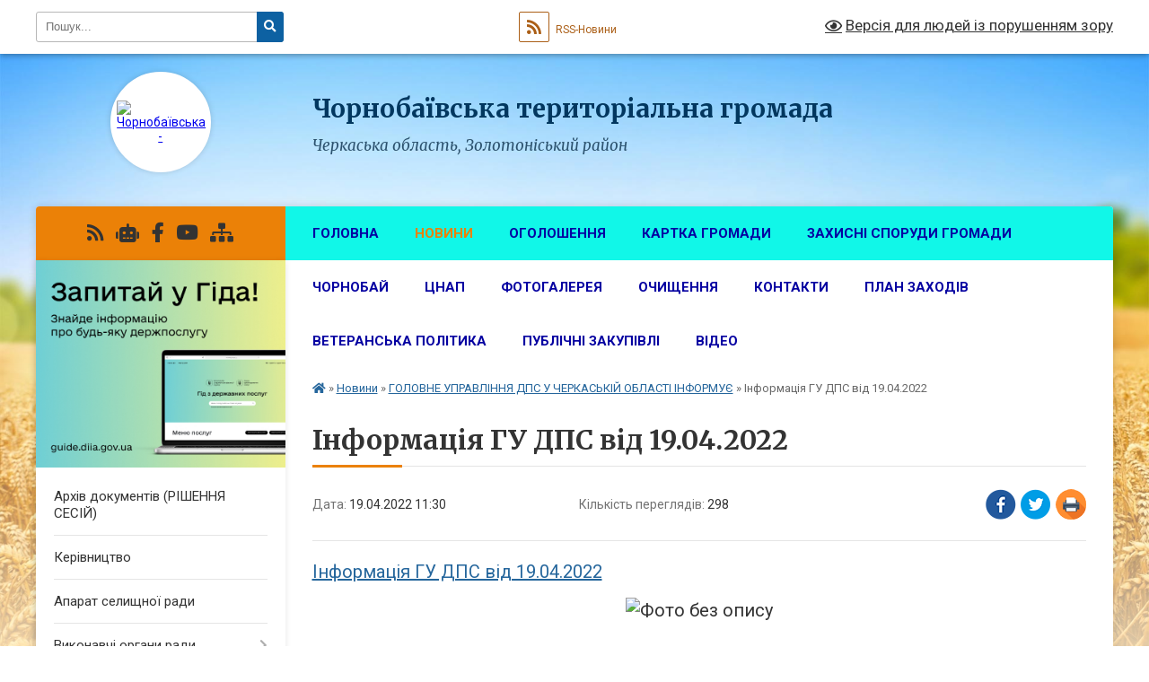

--- FILE ---
content_type: text/html; charset=UTF-8
request_url: https://chornobay-rada.gov.ua/news/1650357563/
body_size: 12478
content:
<!DOCTYPE html>
<html lang="uk">
<head>
	<!--[if IE]><meta http-equiv="X-UA-Compatible" content="IE=edge"><![endif]-->
	<meta charset="utf-8">
	<meta name="viewport" content="width=device-width, initial-scale=1">
	<!--[if IE]><script>
		document.createElement('header');
		document.createElement('nav');
		document.createElement('main');
		document.createElement('section');
		document.createElement('article');
		document.createElement('aside');
		document.createElement('footer');
		document.createElement('figure');
		document.createElement('figcaption');
	</script><![endif]-->
	<title>Інформація ГУ ДПС від 19.04.2022 | Чорнобаївська територіальна громада</title>
	<meta name="description" content="Інформація ГУ ДПС від 19.04.2022. . ">
	<meta name="keywords" content="Інформація, ГУ, ДПС, від, 19.04.2022, |, Чорнобаївська, територіальна, громада">

	
		<meta property="og:image" content="https://rada.info/upload/users_files/26424714/7b66c47390f05f354388b1d63c5a3d8f.jpg">
	<meta property="og:image:width" content="480">
	<meta property="og:image:height" content="360">
			<meta property="og:title" content="Інформація ГУ ДПС від 19.04.2022">
			<meta property="og:description" content="Інформація ГУ ДПС від 19.04.2022">
			<meta property="og:type" content="article">
	<meta property="og:url" content="https://chornobay-rada.gov.ua/news/1650357563/">
		
		<link rel="apple-touch-icon" sizes="57x57" href="https://gromada.org.ua/apple-icon-57x57.png">
	<link rel="apple-touch-icon" sizes="60x60" href="https://gromada.org.ua/apple-icon-60x60.png">
	<link rel="apple-touch-icon" sizes="72x72" href="https://gromada.org.ua/apple-icon-72x72.png">
	<link rel="apple-touch-icon" sizes="76x76" href="https://gromada.org.ua/apple-icon-76x76.png">
	<link rel="apple-touch-icon" sizes="114x114" href="https://gromada.org.ua/apple-icon-114x114.png">
	<link rel="apple-touch-icon" sizes="120x120" href="https://gromada.org.ua/apple-icon-120x120.png">
	<link rel="apple-touch-icon" sizes="144x144" href="https://gromada.org.ua/apple-icon-144x144.png">
	<link rel="apple-touch-icon" sizes="152x152" href="https://gromada.org.ua/apple-icon-152x152.png">
	<link rel="apple-touch-icon" sizes="180x180" href="https://gromada.org.ua/apple-icon-180x180.png">
	<link rel="icon" type="image/png" sizes="192x192"  href="https://gromada.org.ua/android-icon-192x192.png">
	<link rel="icon" type="image/png" sizes="32x32" href="https://gromada.org.ua/favicon-32x32.png">
	<link rel="icon" type="image/png" sizes="96x96" href="https://gromada.org.ua/favicon-96x96.png">
	<link rel="icon" type="image/png" sizes="16x16" href="https://gromada.org.ua/favicon-16x16.png">
	<link rel="manifest" href="https://gromada.org.ua/manifest.json">
	<meta name="msapplication-TileColor" content="#ffffff">
	<meta name="msapplication-TileImage" content="https://gromada.org.ua/ms-icon-144x144.png">
	<meta name="theme-color" content="#ffffff">
	
	
		<meta name="robots" content="">
	
	<link rel="preconnect" href="https://fonts.googleapis.com">
	<link rel="preconnect" href="https://fonts.gstatic.com" crossorigin>
	<link href="https://fonts.googleapis.com/css?family=Merriweather:400i,700|Roboto:400,400i,700,700i&amp;subset=cyrillic-ext" rel="stylesheet">

    <link rel="preload" href="https://cdnjs.cloudflare.com/ajax/libs/font-awesome/5.9.0/css/all.min.css" as="style">
	<link rel="stylesheet" href="https://cdnjs.cloudflare.com/ajax/libs/font-awesome/5.9.0/css/all.min.css" integrity="sha512-q3eWabyZPc1XTCmF+8/LuE1ozpg5xxn7iO89yfSOd5/oKvyqLngoNGsx8jq92Y8eXJ/IRxQbEC+FGSYxtk2oiw==" crossorigin="anonymous" referrerpolicy="no-referrer" />
	
    <link rel="preload" href="//gromada.org.ua/themes/nature/css/styles_vip.css?v=3.31" as="style">
	<link rel="stylesheet" href="//gromada.org.ua/themes/nature/css/styles_vip.css?v=3.31">
	<link rel="stylesheet" href="//gromada.org.ua/themes/nature/css/104247/theme_vip.css?v=1769030319">
	
		<!--[if lt IE 9]>
	<script src="https://oss.maxcdn.com/html5shiv/3.7.2/html5shiv.min.js"></script>
	<script src="https://oss.maxcdn.com/respond/1.4.2/respond.min.js"></script>
	<![endif]-->
	<!--[if gte IE 9]>
	<style type="text/css">
		.gradient { filter: none; }
	</style>
	<![endif]-->

</head>
<body class="">

	<a href="#top_menu" class="skip-link link" aria-label="Перейти до головного меню (Alt+1)" accesskey="1">Перейти до головного меню (Alt+1)</a>
	<a href="#left_menu" class="skip-link link" aria-label="Перейти до бічного меню (Alt+2)" accesskey="2">Перейти до бічного меню (Alt+2)</a>
    <a href="#main_content" class="skip-link link" aria-label="Перейти до головного вмісту (Alt+3)" accesskey="3">Перейти до текстового вмісту (Alt+3)</a>



		<div id="all_screen">

						<section class="search_menu">
				<div class="wrap">
					<div class="row">
						<div class="grid-25 fl">
							<form action="https://chornobay-rada.gov.ua/search/" class="search">
								<input type="text" name="q" value="" placeholder="Пошук..." aria-label="Введіть пошукову фразу" required>
								<button type="submit" name="search" value="y" aria-label="Натисніть для здійснення пошуку"><i class="fa fa-search"></i></button>
							</form>
							<a id="alt_version_eye" href="#" title="Версія для людей із порушенням зору" onclick="return set_special('19cb0d40e5c59c170b6a7845f0555bb392ce34f8');"><i class="far fa-eye"></i></a>
						</div>
						<div class="grid-75">
							<div class="row">
								<div class="grid-25" style="padding-top: 13px;">
									<div id="google_translate_element"></div>
								</div>
								<div class="grid-25" style="padding-top: 13px;">
									<a href="https://gromada.org.ua/rss/104247/" class="rss" title="RSS-стрічка"><span><i class="fa fa-rss"></i></span> RSS-Новини</a>
								</div>
								<div class="grid-50 alt_version_block">

									<div class="alt_version">
										<a href="#" class="set_special_version" onclick="return set_special('19cb0d40e5c59c170b6a7845f0555bb392ce34f8');"><i class="far fa-eye"></i> Версія для людей із порушенням зору</a>
									</div>

								</div>
								<div class="clearfix"></div>
							</div>
						</div>
						<div class="clearfix"></div>
					</div>
				</div>
			</section>
			
			<header>
				<div class="wrap">
					<div class="row">

						<div class="grid-25 logo fl">
							<a href="https://chornobay-rada.gov.ua/" id="logo" class="form_2">
								<img src="https://rada.info/upload/users_files/26424714/gerb/C_2_1.png" alt="Чорнобаївська - ">
							</a>
						</div>
						<div class="grid-75 title fr">
							<div class="slogan_1">Чорнобаївська територіальна громада</div>
							<div class="slogan_2">Черкаська область, Золотоніський район</div>
						</div>
						<div class="clearfix"></div>

					</div>
				</div>
			</header>

			<div class="wrap">
				<section class="middle_block">

					<div class="row">
						<div class="grid-75 fr">
							<nav class="main_menu" id="top_menu">
								<ul>
																		<li class="">
										<a href="https://chornobay-rada.gov.ua/main/">Головна</a>
																													</li>
																		<li class="active has-sub">
										<a href="https://chornobay-rada.gov.ua/news/">Новини</a>
																				<button onclick="return show_next_level(this);" aria-label="Показати підменю"></button>
																														<ul>
																						<li>
												<a href="https://chornobay-rada.gov.ua/sluzhba-zajnyatosti-informue-09-13-51-22-01-2021/">СЛУЖБА ЗАЙНЯТОСТІ ІНФОРМУЄ</a>
																																			</li>
																						<li>
												<a href="https://chornobay-rada.gov.ua/golovne-upravlinnya-dps-u-cherkaskij-oblasti-informue-11-33-04-21-01-2021/" class="active">ГОЛОВНЕ УПРАВЛІННЯ ДПС У ЧЕРКАСЬКІЙ ОБЛАСТІ ІНФОРМУЄ</a>
																																			</li>
																						<li>
												<a href="https://chornobay-rada.gov.ua/gu-pfu-informue-08-09-52-18-09-2024/">ГУ ПФУ в Черкаській області інформує:</a>
																																			</li>
																																</ul>
																			</li>
																		<li class=" has-sub">
										<a href="https://chornobay-rada.gov.ua/ogoloshennya-11-55-28-18-05-2017/">Оголошення</a>
																				<button onclick="return show_next_level(this);" aria-label="Показати підменю"></button>
																														<ul>
																						<li>
												<a href="https://chornobay-rada.gov.ua/plan-zahodiv-14-11-27-02-03-2021/">План заходів</a>
																																			</li>
																						<li class="has-sub">
												<a href="https://chornobay-rada.gov.ua/konkurs-na-zamischennya-vakantnih-posad-11-05-09-06-01-2021/">Конкурс на заміщення вакантних посад</a>
																								<button onclick="return show_next_level(this);" aria-label="Показати підменю"></button>
																																				<ul>
																										<li>
														<a href="https://chornobay-rada.gov.ua/protokol-konkursnoi-komisii-12-11-16-09-04-2021/">Протокол конкурсної комісії</a>
													</li>
																																						</ul>
																							</li>
																						<li>
												<a href="https://chornobay-rada.gov.ua/informaciya-pro-rezultati-konkirsiv-16-28-23-25-10-2021/">Інформація про результати конкурсів</a>
																																			</li>
																																</ul>
																			</li>
																		<li class="">
										<a href="https://chornobay-rada.gov.ua/structure/">Картка громади</a>
																													</li>
																		<li class="">
										<a href="https://chornobay-rada.gov.ua/zahisni-sporudi-gromadi-08-14-38-08-07-2025/">Захисні споруди громади</a>
																													</li>
																		<li class="">
										<a href="https://chornobay-rada.gov.ua/chornobaj-17-21-32-24-08-2016/">Чорнобай</a>
																													</li>
																		<li class="">
										<a href="https://chornobay-rada.gov.ua/cnap-11-16-45-13-05-2021/">ЦНАП</a>
																													</li>
																		<li class="">
										<a href="https://chornobay-rada.gov.ua/photo/">Фотогалерея</a>
																													</li>
																		<li class="">
										<a href="https://chornobay-rada.gov.ua/ochischennya-12-27-54-08-12-2016/">Очищення</a>
																													</li>
																		<li class="">
										<a href="https://chornobay-rada.gov.ua/feedback/">Контакти</a>
																													</li>
																		<li class="">
										<a href="https://chornobay-rada.gov.ua/plan-zahodiv-14-09-30-02-03-2021/">План заходів</a>
																													</li>
																		<li class=" has-sub">
										<a href="https://chornobay-rada.gov.ua/veteranska-politika-15-37-47-04-11-2024/">ВЕТЕРАНСЬКА ПОЛІТИКА</a>
																				<button onclick="return show_next_level(this);" aria-label="Показати підменю"></button>
																														<ul>
																						<li>
												<a href="https://chornobay-rada.gov.ua/kontakti-15-52-55-04-11-2024/">Контакти</a>
																																			</li>
																						<li>
												<a href="https://chornobay-rada.gov.ua/programa-09-37-25-05-11-2024/">Програма соціальної підтримки</a>
																																			</li>
																																</ul>
																			</li>
																		<li class=" has-sub">
										<a href="https://chornobay-rada.gov.ua/publichni-zakupivli-12-18-17-25-05-2022/">ПУБЛІЧНІ ЗАКУПІВЛІ</a>
																				<button onclick="return show_next_level(this);" aria-label="Показати підменю"></button>
																														<ul>
																						<li>
												<a href="https://chornobay-rada.gov.ua/zakupivli-ku-centr-nadannya-socialnih-poslug-chornobaivskoi-selischnoi-radi-08-17-01-14-09-2023/">Закупівлі КУ "Центр надання соціальних послуг Чорнобаївської селищної ради"</a>
																																			</li>
																						<li>
												<a href="https://chornobay-rada.gov.ua/zakupivli-chornobaivskogo-selischnogo-fizkulturnoozdorovchogo-klubu-14-52-51-19-12-2022/">ЗАКУПІВЛІ ЧОРНОБАЇВСЬКОГО СЕЛИЩНОГО ФІЗКУЛЬТУРНО-ОЗДОРОВЧОГО КЛУБУ</a>
																																			</li>
																						<li>
												<a href="https://chornobay-rada.gov.ua/zakupivli-viddilu-kulturi-molodi-i-sportu-15-49-55-31-10-2024/">Закупівлі відділу культури молоді і спорту</a>
																																			</li>
																						<li>
												<a href="https://chornobay-rada.gov.ua/zakupivli-kp-vuzhkg-08-36-54-26-07-2024/">Закупівлі КП "ВУЖКГ"</a>
																																			</li>
																						<li>
												<a href="https://chornobay-rada.gov.ua/zakupivli-viddilu-zhkg-11-39-31-13-02-2023/">ЗАКУПІВЛІ ВІДДІЛУ ЖКГ</a>
																																			</li>
																						<li>
												<a href="https://chornobay-rada.gov.ua/zakupivli-viddilu-socialnogo-zahistu-ta-ohoroni-zdorovya-15-32-06-28-03-2023/">ЗАКУПІВЛІ ВІДДІЛУ СОЦІАЛЬНОГО ЗАХИСТУ ТА ОХОРОНИ ЗДОРОВ'Я</a>
																																			</li>
																						<li>
												<a href="https://chornobay-rada.gov.ua/zakupivli-vikonavchogo-komitetu-12-19-22-25-05-2022/">ЗАКУПІВЛІ ВИКОНАВЧОГО КОМІТЕТУ</a>
																																			</li>
																						<li>
												<a href="https://chornobay-rada.gov.ua/zakupivli-vikonavchogo-komitetu-12-19-24-25-05-2022/">ЗАКУПІВЛІ ВІДДІЛУ ОСВІТИ</a>
																																			</li>
																																</ul>
																			</li>
																		<li class=" has-sub">
										<a href="https://chornobay-rada.gov.ua/videofiksaciya-16-21-49-22-08-2024/">Відео</a>
																				<button onclick="return show_next_level(this);" aria-label="Показати підменю"></button>
																														<ul>
																						<li>
												<a href="https://chornobay-rada.gov.ua/postijni-komisii-16-24-48-22-08-2024/">Постійні комісії</a>
																																			</li>
																						<li>
												<a href="https://chornobay-rada.gov.ua/plenarni-zasidannya-16-25-42-22-08-2024/">Пленарні засідання</a>
																																			</li>
																						<li>
												<a href="https://chornobay-rada.gov.ua/onlajn-translyaciya-spilnih-zasidan-postijnih-komisij-ta-plenarnih-zasidan-selischnoi-radi-12-31-52-21-01-2026/">Онлайн трансляція спільних засідань постійних комісій та пленарних засідань селищної ради</a>
																																			</li>
																																</ul>
																			</li>
																										</ul>

								<button class="menu-button" id="open-button" tabindex="-1"><i class="fas fa-bars"></i> Меню сайту</button>

							</nav>
							<div class="clearfix"></div>

														<section class="bread_crumbs">
								<div xmlns:v="http://rdf.data-vocabulary.org/#"><a href="https://chornobay-rada.gov.ua/" title="Головна сторінка"><i class="fas fa-home"></i></a> &raquo; <a href="https://chornobay-rada.gov.ua/news/">Новини</a> &raquo; <a href="https://chornobay-rada.gov.ua/golovne-upravlinnya-dps-u-cherkaskij-oblasti-informue-11-33-04-21-01-2021/" aria-current="page">ГОЛОВНЕ УПРАВЛІННЯ ДПС У ЧЕРКАСЬКІЙ ОБЛАСТІ ІНФОРМУЄ</a>  &raquo; <span>Інформація ГУ ДПС від 19.04.2022</span></div>
							</section>
							
							<main id="main_content">

																											<h1>Інформація ГУ ДПС від 19.04.2022</h1>


<div class="row">
	<div class="grid-30 one_news_date">
		Дата: <span>19.04.2022 11:30</span>
	</div>
	<div class="grid-30 one_news_count">
		Кількість переглядів: <span>298</span>
	</div>
		<div class="grid-30 one_news_socials">
		<button class="social_share" data-type="fb" aria-label="Поширити у Фейсбук"><img src="//gromada.org.ua/themes/nature/img/share/fb.png" alt="Іконака Фейсбук"></button>
		<button class="social_share" data-type="tw" aria-label="Поширити у Твітер"><img src="//gromada.org.ua/themes/nature/img/share/tw.png" alt="Іконка Твітер"></button>
		<button class="print_btn" onclick="window.print();" aria-label="Надрукувати"><img src="//gromada.org.ua/themes/nature/img/share/print.png" alt="Іконка принтеру"></button>
	</div>
		<div class="clearfix"></div>
</div>

<hr>

<p><a href="https://rada.info/upload/users_files/26424714/93a56b4b367cad6c6b9c2774b06481da.zip"><span style="font-size:20px;">Інформація ГУ ДПС від 19.04.2022</span></a></p>

<p style="text-align: center;"><span style="font-size:20px;"><img alt="Фото без опису"  alt="" src="https://rada.info/upload/users_files/26424714/7b66c47390f05f354388b1d63c5a3d8f.jpg" style="width: 480px; height: 360px;" /></span></p>
<div class="clearfix"></div>

<hr>



<p><a href="https://chornobay-rada.gov.ua/golovne-upravlinnya-dps-u-cherkaskij-oblasti-informue-11-33-04-21-01-2021/" class="btn btn-grey">&laquo; повернутися</a></p>																	
							</main>
						</div>
						<div class="grid-25 fl">

							<div class="project_name">
								<a href="https://gromada.org.ua/rss/104247/" rel="nofollow" target="_blank" title="RSS-стрічка новин сайту"><i class="fas fa-rss"></i></a>
																<a href="https://chornobay-rada.gov.ua/feedback/#chat_bot" title="Наша громада в смартфоні"><i class="fas fa-robot"></i></a>
																																<a href="https://www.facebook.com/ChornobajivskaGromada" rel="nofollow" target="_blank" title="Приєднуйтесь до нас у Facebook"><i class="fab fa-facebook-f"></i></a>								<a href="https://www.youtube.com/channel/UCjhicpTdELQvC1sBB04yktQ" rel="nofollow" target="_blank" title="Наш Youtube-канал"><i class="fab fa-youtube"></i></a>																<a href="https://chornobay-rada.gov.ua/sitemap/" title="Мапа сайту"><i class="fas fa-sitemap"></i></a>
							</div>
							<aside class="left_sidebar">
				
																<div class="diia_guide">
									<a href="https://guide.diia.gov.ua/" rel="nofollow" target="_blank"><img src="https://gromada.org.ua/upload/diia_guide.jpg" alt="Гід державних послуг"></a>
								</div>
								
																<nav class="sidebar_menu" id="left_menu">
									<ul>
																				<li class="">
											<a href="https://chornobay-rada.gov.ua/docs/">Архів документів    (РІШЕННЯ СЕСІЙ)</a>
																																</li>
																				<li class="">
											<a href="https://chornobay-rada.gov.ua/kerivnictvo-17-45-36-24-08-2016/">Керівництво</a>
																																</li>
																				<li class="">
											<a href="https://chornobay-rada.gov.ua/aparat-selischnoi-radi-09-59-15-25-08-2016/">Апарат селищної ради</a>
																																</li>
																				<li class=" has-sub">
											<a href="https://chornobay-rada.gov.ua/vikonavchi-organi-radi-09-13-04-17-03-2021/">Виконавчі органи ради</a>
																						<button onclick="return show_next_level(this);" aria-label="Показати підменю"></button>
																																	<i class="fa fa-chevron-right"></i>
											<ul>
																								<li class="">
													<a href="https://chornobay-rada.gov.ua/bez-statusu-juridichnoi-osobi-publichnogo-prava-09-13-40-17-03-2021/">Без статусу юридичної особи публічного права</a>
																																						</li>
																								<li class="">
													<a href="https://chornobay-rada.gov.ua/iz-statusom-juridichnoi-osobi-publichnogo-prava-09-14-19-17-03-2021/">Зі статусом юридичної особи публічного права</a>
																																						</li>
																																			</ul>
																					</li>
																				<li class=" has-sub">
											<a href="https://chornobay-rada.gov.ua/deputatskij-korpus-08-38-29-25-08-2016/">Депутатський корпус</a>
																						<button onclick="return show_next_level(this);" aria-label="Показати підменю"></button>
																																	<i class="fa fa-chevron-right"></i>
											<ul>
																								<li class="">
													<a href="https://chornobay-rada.gov.ua/deputatski-frakcii-ta-grupi-10-16-11-01-02-2021/">Депутатські фракції та групи</a>
																																						</li>
																								<li class="">
													<a href="https://chornobay-rada.gov.ua/postijni-komisii-selischnoi-radi-09-52-14-25-08-2016/">Постійні комісії селищної ради</a>
																																						</li>
																																			</ul>
																					</li>
																				<li class=" has-sub">
											<a href="https://chornobay-rada.gov.ua/grafik-prijomu-gromadyan-10-37-22-24-02-2021/">Звернення громадян</a>
																						<button onclick="return show_next_level(this);" aria-label="Показати підменю"></button>
																																	<i class="fa fa-chevron-right"></i>
											<ul>
																								<li class="">
													<a href="https://chornobay-rada.gov.ua/grafik-na-berezen-12-57-13-25-02-2021/">Графік</a>
																																						</li>
																								<li class="">
													<a href="https://chornobay-rada.gov.ua/grafik-prijomu-gromadyan-starostami-14-18-05-25-02-2021/">Графік прийому громадян Старостами</a>
																																						</li>
																								<li class="">
													<a href="https://chornobay-rada.gov.ua/normativnopravovi-akti-16-10-38-28-04-2021/">Нормативно-правові акти</a>
																																						</li>
																								<li class="">
													<a href="https://chornobay-rada.gov.ua/informaciya-schodo-stanu-opracjuvannya-zvernen-15-28-08-16-08-2023/">Інформація щодо стану опрацювання звернень</a>
																																						</li>
																								<li class="">
													<a href="https://chornobay-rada.gov.ua/grafik-prijomu-gromadyan-kerivnictvom-selischnoi-radi-08-30-45-09-02-2022/">Графік прийому громадян керівництвом селищної ради</a>
																																						</li>
																																			</ul>
																					</li>
																				<li class=" has-sub">
											<a href="https://chornobay-rada.gov.ua/rezultati-poimennogo-golosuvannya-10-31-38-08-12-2016/">РЕЗУЛЬТАТИ ПОІМЕННОГО ГОЛОСУВАННЯ</a>
																						<button onclick="return show_next_level(this);" aria-label="Показати підменю"></button>
																																	<i class="fa fa-chevron-right"></i>
											<ul>
																								<li class="">
													<a href="https://chornobay-rada.gov.ua/13-sesiya-vii-sklikannya-vid-01122016-12-17-44-08-12-2016/">VII скликання</a>
																																						</li>
																								<li class="">
													<a href="https://chornobay-rada.gov.ua/viii-sklikannya-11-13-50-25-11-2020/">VIII скликання</a>
																																						</li>
																																			</ul>
																					</li>
																				<li class="">
											<a href="https://chornobay-rada.gov.ua/sesii-09-48-50-29-08-2016/">Рішення сесій</a>
																																</li>
																				<li class="">
											<a href="https://chornobay-rada.gov.ua/proekti-rishen-11-27-50-27-01-2021/">Проекти рішень</a>
																																</li>
																				<li class=" has-sub">
											<a href="https://chornobay-rada.gov.ua/postijni-komisii-12-07-33-25-04-2025/">Постійні комісії</a>
																						<button onclick="return show_next_level(this);" aria-label="Показати підменю"></button>
																																	<i class="fa fa-chevron-right"></i>
											<ul>
																								<li class="">
													<a href="https://chornobay-rada.gov.ua/proekti-poryadku-dennogo-12-08-29-25-04-2025/">Проєкти порядку денного</a>
																																						</li>
																								<li class="">
													<a href="https://chornobay-rada.gov.ua/visnovki-rekomendacii-12-08-58-25-04-2025/">Висновки, рекомендації</a>
																																						</li>
																								<li class=" has-sub">
													<a href="https://chornobay-rada.gov.ua/protokoli-zasidan-12-09-29-25-04-2025/">Протоколи засідань</a>
																										<button onclick="return show_next_level(this);" aria-label="Показати підменю"></button>
																																							<i class="fa fa-chevron-right"></i>
													<ul>
																												<li><a href="https://chornobay-rada.gov.ua/2024-rik-11-28-06-15-05-2025/">2024 рік</a></li>
																												<li><a href="https://chornobay-rada.gov.ua/2025-rik-11-34-10-15-05-2025/">2025 рік</a></li>
																																									</ul>
																									</li>
																																			</ul>
																					</li>
																				<li class=" has-sub">
											<a href="https://chornobay-rada.gov.ua/vikonavchij-komitet-selischnoi-radi-10-06-53-25-08-2016/">Виконавчий комітет Чорнобаївської селищної ради</a>
																						<button onclick="return show_next_level(this);" aria-label="Показати підменю"></button>
																																	<i class="fa fa-chevron-right"></i>
											<ul>
																								<li class="">
													<a href="https://chornobay-rada.gov.ua/rishennya-vikonavchogo-komitetu-12-24-11-08-02-2017/">Протоколи засідань виконавчого комітету</a>
																																						</li>
																																			</ul>
																					</li>
																				<li class=" has-sub">
											<a href="https://chornobay-rada.gov.ua/starosti-chornobaivskoi-selischnoi-radi-15-44-25-02-12-2020/">СТАРОСТИ Чорнобаївської селищної ради</a>
																						<button onclick="return show_next_level(this);" aria-label="Показати підменю"></button>
																																	<i class="fa fa-chevron-right"></i>
											<ul>
																								<li class="">
													<a href="https://chornobay-rada.gov.ua/polozhennya-pro-starostu-chornobaivskoi-selischnoi-radi-15-39-27-02-12-2020/">ПОЛОЖЕННЯ ПРО СТАРОСТУ Чорнобаївської селищної ради</a>
																																						</li>
																								<li class="">
													<a href="https://chornobay-rada.gov.ua/zviti-starost-po-robotu-za-2024-rik-09-31-27-05-03-2025/">Звіти старост по роботу за 2024 рік</a>
																																						</li>
																																			</ul>
																					</li>
																				<li class="">
											<a href="https://chornobay-rada.gov.ua/protokoli-komisii-teb-i-ns-11-10-40-29-04-2021/">Протоколи комісії ТЕБ і НС</a>
																																</li>
																				<li class=" has-sub">
											<a href="https://chornobay-rada.gov.ua/proekti-rishen-dlya-rozglyadu-na-chergovih-ta-pozachergovih-sesiyah-11-34-14-03-03-2018/">Регуляторна діяльність</a>
																						<button onclick="return show_next_level(this);" aria-label="Показати підменю"></button>
																																	<i class="fa fa-chevron-right"></i>
											<ul>
																								<li class="">
													<a href="https://chornobay-rada.gov.ua/planuvannya-diyalnosti-16-38-12-19-01-2021/">Планування діяльності</a>
																																						</li>
																								<li class="">
													<a href="https://chornobay-rada.gov.ua/opriljudnennya-proektiv-regulyatornih-aktiv-16-43-19-19-01-2021/">Оприлюднення проектів регуляторних актів та аналізу регуляторного впливу</a>
																																						</li>
																								<li class="">
													<a href="https://chornobay-rada.gov.ua/dijuchi-regulyatorni-akti-16-43-59-19-01-2021/">Діючі регуляторні акти</a>
																																						</li>
																								<li class="">
													<a href="https://chornobay-rada.gov.ua/vidstezhennya-rezultativnosti-regulyatornih-aktiv-16-44-56-19-01-2021/">Відстеження результативності регуляторних актів</a>
																																						</li>
																								<li class="">
													<a href="https://chornobay-rada.gov.ua/normativnopravova-baza-09-06-12-09-04-2021/">Нормативно-правова база</a>
																																						</li>
																								<li class="">
													<a href="https://chornobay-rada.gov.ua/informaciya-pro-zdijsnennya-regulyatornoi-diyalnosti-09-07-44-09-04-2021/">Інформація про здійснення регуляторної діяльності</a>
																																						</li>
																								<li class="">
													<a href="https://chornobay-rada.gov.ua/vidpovidalni-osobi-za-zdijsnennya-regulyatornoi-diyalnosti-09-10-53-09-04-2021/">Відповідальні особи за здійснення регуляторної діяльності</a>
																																						</li>
																																			</ul>
																					</li>
																				<li class="">
											<a href="https://chornobay-rada.gov.ua/bezbarernist-10-40-13-07-11-2025/">Безбар'єрність</a>
																																</li>
																				<li class=" has-sub">
											<a href="https://chornobay-rada.gov.ua/bjudzhet-14-36-36-01-03-2021/">БЮДЖЕТ ГРОМАДИ</a>
																						<button onclick="return show_next_level(this);" aria-label="Показати підменю"></button>
																																	<i class="fa fa-chevron-right"></i>
											<ul>
																								<li class="">
													<a href="https://chornobay-rada.gov.ua/pasporti-bjudzhetnih-program-11-16-56-01-02-2019/">Паспорти бюджетних програм( Архів)</a>
																																						</li>
																								<li class=" has-sub">
													<a href="https://chornobay-rada.gov.ua/pasporti-14-36-57-01-03-2021/">Паспорти</a>
																										<button onclick="return show_next_level(this);" aria-label="Показати підменю"></button>
																																							<i class="fa fa-chevron-right"></i>
													<ul>
																												<li><a href="https://chornobay-rada.gov.ua/finansovij-viddil-15-24-04-03-03-2021/">Фінансовий відділ</a></li>
																												<li><a href="https://chornobay-rada.gov.ua/viddil-osviti-14-37-23-01-03-2021/">Відділ освіти</a></li>
																												<li><a href="https://chornobay-rada.gov.ua/vikonavchij-komitet-14-38-01-01-03-2021/">Виконавчий комітет</a></li>
																												<li><a href="https://chornobay-rada.gov.ua/viddil-kulturi-molodi-ta-sportu-14-39-12-01-03-2021/">Відділ культури, молоді та спорту</a></li>
																												<li><a href="https://chornobay-rada.gov.ua/viddil-socialnogo-zahistu-ta-ohoroni-zdorovya-14-40-25-01-03-2021/">Відділ соціального захисту та охорони здоров"я</a></li>
																												<li><a href="https://chornobay-rada.gov.ua/viddil-zhkg-12-33-12-18-05-2021/">Відділ ЖКГ</a></li>
																												<li><a href="https://chornobay-rada.gov.ua/sluzhba-u-spravah-ditej-chornobaivskoi-selischnoi-radi-12-36-29-01-04-2024/">Служба у справах дітей</a></li>
																																									</ul>
																									</li>
																								<li class="">
													<a href="https://chornobay-rada.gov.ua/vikonannya-bjudzhetu-16-12-32-30-03-2021/">Виконання бюджету</a>
																																						</li>
																								<li class=" has-sub">
													<a href="https://chornobay-rada.gov.ua/bjudzhetni-zapiti-16-47-02-18-12-2023/">Бюджетні запити</a>
																										<button onclick="return show_next_level(this);" aria-label="Показати підменю"></button>
																																							<i class="fa fa-chevron-right"></i>
													<ul>
																												<li><a href="https://chornobay-rada.gov.ua/bjudzhetni-zapiti-15-27-19-03-03-2021/">Бюджетні запити на 2021 рік</a></li>
																												<li><a href="https://chornobay-rada.gov.ua/bjudzhetni-zapiti-na-2022-rik-17-02-46-22-12-2021/">Бюджетні запити на 2022 рік</a></li>
																												<li><a href="https://chornobay-rada.gov.ua/bjudzhetni-zapiti-na-2023-rik-12-08-11-13-01-2023/">Бюджетні запити на 2023 рік</a></li>
																												<li><a href="https://chornobay-rada.gov.ua/bjudzhetni-zapiti-na-2024-rik-16-43-16-18-12-2023/">Бюджетні запити на 2024 рік</a></li>
																												<li><a href="https://chornobay-rada.gov.ua/bjudzhetni-zapiti-na-2025-rik-12-16-13-24-12-2024/">Бюджетні запити на 2025 рік</a></li>
																												<li><a href="https://chornobay-rada.gov.ua/bjudzhetni-zapiti-2026-rik-09-41-49-19-12-2025/">Бюджетні запити на 2026 рік</a></li>
																																									</ul>
																									</li>
																								<li class="">
													<a href="https://chornobay-rada.gov.ua/prognoz-bjudzhetu-selischnoi-teritorialnoi-gromadi-13-33-25-26-08-2021/">Прогноз бюджету  селищної територіальної громади</a>
																																						</li>
																																			</ul>
																					</li>
																				<li class="">
											<a href="https://chornobay-rada.gov.ua/rekviziti-rahunkiv-12-13-21-05-02-2021/">Реквізити рахунків</a>
																																</li>
																				<li class="">
											<a href="https://chornobay-rada.gov.ua/perejmenuvannya-vulic-15-41-59-08-12-2016/">Перейменування вулиць</a>
																																</li>
																				<li class="">
											<a href="https://chornobay-rada.gov.ua/pravila-blagoustroju-smt-chornobaj-11-24-13-08-06-2018/">Правила благоустрою смт Чорнобай</a>
																																</li>
																				<li class=" has-sub">
											<a href="https://chornobay-rada.gov.ua/rozklad-ruhu-avtobusiv-v-mezhah-gromad-ta-v-cherkaskomu-napryamku-17-09-54-23-12-2020/">Розклад руху автобусів в межах громад та в Черкаському напрямку</a>
																						<button onclick="return show_next_level(this);" aria-label="Показати підменю"></button>
																																	<i class="fa fa-chevron-right"></i>
											<ul>
																								<li class="">
													<a href="https://chornobay-rada.gov.ua/rozklad-ruhu-avtobusiv-v-mezhah-gromad-ta-v-cherkaskomu-napryamku-17-12-47-23-12-2020/">Розклад руху автобусів в межах громад та в Черкаському напрямку</a>
																																						</li>
																																			</ul>
																					</li>
																				<li class="">
											<a href="https://chornobay-rada.gov.ua/gromadski-obgovorennya-10-26-51-22-03-2021/">ГРОМАДСЬКІ ОБГОВОРЕННЯ</a>
																																</li>
																				<li class="">
											<a href="https://chornobay-rada.gov.ua/kolektivni-dogovora-08-18-59-13-08-2025/">Колективні договора</a>
																																</li>
																													</ul>
								</nav>

																
																	<div class="petition_block">
	
	<div class="petition_title">Особистий кабінет користувача</div>

		<div class="alert alert-warning">
		Ви не авторизовані. Для того, щоб мати змогу створювати або підтримувати петиції<br>
		<a href="#auth_petition" class="open-popup add_petition btn btn-yellow btn-small btn-block" style="margin-top: 10px;"><i class="fa fa-user"></i> авторизуйтесь</a>
	</div>
		
			<div class="petition_title">Система петицій</div>
		
					<div class="none_petition">Немає петицій, за які можна голосувати</div>
							<p style="margin-bottom: 10px;"><a href="https://chornobay-rada.gov.ua/all_petitions/" class="btn btn-grey btn-small btn-block"><i class="fas fa-clipboard-list"></i> Всі петиції (4)</a></p>
				
		
	
</div>
								
								
																	<div class="appeals_block">

	
				<div class="appeals_title">Посадові особи</div>

				<div class="one_sidebar_person">
			<div class="row">
				<div class="grid-30">
					<div class="img"><a href="https://chornobay-rada.gov.ua/persons/499/"><img src="https://rada.info/upload/users_files/26424714/deputats/29793485_121238238726997_8048765753471533056_n.jpg" alt="Чорнобаївська селищна рада - Чорнобаївська селищна рада"></a></div>
				</div>
				<div class="grid-70">
					<div class="title">
						<strong>Чорнобаївська селищна рада</strong><br>
						<small>Чорнобаївська селищна рада</small>
					</div>
					<a href="#add_appeal" data-id="499" class="open-popup add_appeal"><i class="fab fa-telegram-plane"></i> Написати звернення</a>
				</div>
				<div class="clearfix"></div>
			</div>
					</div>
		
						
				<div class="alert alert-info">
			<a href="#auth_person" class="alert-link open-popup"><i class="fas fa-unlock-alt"></i> Кабінет посадової особи</a>
		</div>
			
	
</div>								
								
																<div id="banner_block">

									<p style="text-align:center"><a rel="nofollow" href="http://rada.org.ua/"><img alt="rada.org.ua - портал місцевого самоврядування" src="https://rada.org.ua/upload/users_files/d3233964f4a129ffe719c77a86a0e957.jpg" style="height:60px; width:160px" /></a></p>

<p style="text-align:center"><a rel="nofollow" href="http://www.president.gov.ua/" target="_blank"><img alt="Фото без опису" src="https://rada.info/upload/users_files/03368798/f6ae57928d8156fe5e836bec4a94e31e.png" style="height:63px; width:160px" /></a></p>

<p style="text-align:center"><a rel="nofollow" href="http://rada.gov.ua/" target="_blank"><img alt="Фото без опису" src="https://rada.info/upload/users_files/03368798/8c2e57ccfe0e948fcd48652cff495e76.png" style="height:63px; width:160px" /></a></p>

<p style="text-align:center"><a rel="nofollow" href="http://www.kmu.gov.ua/" target="_blank"><img alt="Фото без опису" src="https://rada.info/upload/users_files/03368798/dac509a9c3e57f3667fd6fdac127add1.png" style="height:63px; width:160px" /></a></p>

<p style="text-align:center"><a rel="nofollow" href="https://poryad.in.ua/"><img alt="Фото без опису" src="https://rada.info/upload/users_files/26424714/ab6ed9c633cc67a0b20ba70c68ab7061.png" style="width: 284px; height: 280px;" /></a></p>

<p style="text-align:center"><a rel="nofollow" href="http://chk.dcz.gov.ua"><img alt="Фото без опису" src="https://chk.dcz.gov.ua/sites/chk/files/portalogo.png" /></a></p>

<p style="text-align:center"><a rel="nofollow" href="https://guide.diia.gov.ua" target="_blank"><img alt="Фото без опису" src="https://rada.info/upload/users_files/26424714/49574b65603bcf83c5874814ad2fd74e.png" style="width: 116px; height: 65px;" /></a></p>

<p style="text-align:center"><a rel="nofollow" href="https://mvs.gov.ua/uk/activity/domestic-violence"><img alt="Фото без опису" src="https://rada.info/upload/users_files/26424714/494ea61a9aef0c16b46bb98f986f2cd8.jpg" style="width: 857px; height: 551px;" /></a></p>

<p style="text-align:center"><a rel="nofollow" href="https://center.diia.gov.ua/"><img alt="Платформа ДІЯ Центрів" src="https://rada.info/upload/users_files/26424714/87fd4b286b8a80eaf34b79c95ec2064b.jpg" style="width: 336px; height: 280px;" /></a></p>

<p style="text-align:center"><a rel="nofollow" href="https://ukrveteran.ck.gov.ua/"><img alt="Фото без опису" src="https://rada.info/upload/users_files/26424714/e03925b0ca2689418a7c89b8a6f24eb1.jpg" style="width: 457px; height: 103px;" /></a></p>
									<div class="clearfix"></div>

									<div id="SinoptikInformer" style="width:220px;" class="SinoptikInformer type1c1"><div class="siHeader"><div class="siLh"><div class="siMh"><a onmousedown="siClickCount();" class="siLogo" rel="nofollow" href="https://ua.sinoptik.ua/" target="_blank" title="Погода"> </a>Погода <span id="siHeader"></span></div></div></div><div class="siBody"><a onmousedown="siClickCount();" rel="nofollow" href="https://ua.sinoptik.ua/погода-чорнобай" title="Погода у Чорнобаї" target="_blank"><div class="siCity"><div class="siCityName"><span>Чорнобай</span></div><div id="siCont0" class="siBodyContent"><div class="siLeft"><div class="siTerm"></div><div class="siT" id="siT0"></div><div id="weatherIco0"></div></div><div class="siInf"><p>вологість: <span id="vl0"></span></p><p>тиск: <span id="dav0"></span></p><p>вітер: <span id="wind0"></span></p></div></div></div></a><a onmousedown="siClickCount();" rel="nofollow" href="https://ua.sinoptik.ua/погода-черкаси" title="Погода у Черкасах" target="_blank"><div class="siCity"><div class="siCityName"><span>Черкаси</span></div><div id="siCont1" class="siBodyContent"><div class="siLeft"><div class="siTerm"></div><div class="siT" id="siT1"></div><div id="weatherIco1"></div></div><div class="siInf"><p>вологість: <span id="vl1"></span></p><p>тиск: <span id="dav1"></span></p><p>вітер: <span id="wind1"></span></p></div></div></div></a><div class="siLinks">Погода на 10 днів від <a rel="nofollow" href="https://ua.sinoptik.ua/10-днів" title="Погода на 10 днів" target="_blank" onmousedown="siClickCount();"> sinoptik.ua</a></div></div><div class="siFooter"><div class="siLf"><div class="siMf"></div></div></div></div><script type="text/javascript" charset="UTF-8" src="//sinoptik.ua/informers_js.php?title=4&wind=3&cities=303028942,303028869&lang=ua"></script>
									<div class="clearfix"></div>

								</div>
								
							</aside>
						</div>
						<div class="clearfix"></div>
					</div>

					
				</section>

			</div>

			<section class="footer_block">
				<div class="mountains">
				<div class="wrap">
					<div class="other_projects">
						<a href="https://gromada.org.ua/" target="_blank" rel="nofollow"><img src="https://rada.info/upload/footer_banner/b_gromada_new.png" alt="Веб-сайти для громад України - GROMADA.ORG.UA"></a>
						<a href="https://rda.org.ua/" target="_blank" rel="nofollow"><img src="https://rada.info/upload/footer_banner/b_rda_new.png" alt="Веб-сайти для районних державних адміністрацій України - RDA.ORG.UA"></a>
						<a href="https://rayrada.org.ua/" target="_blank" rel="nofollow"><img src="https://rada.info/upload/footer_banner/b_rayrada_new.png" alt="Веб-сайти для районних рад України - RAYRADA.ORG.UA"></a>
						<a href="https://osv.org.ua/" target="_blank" rel="nofollow"><img src="https://rada.info/upload/footer_banner/b_osvita_new.png?v=1" alt="Веб-сайти для відділів освіти та освітніх закладів - OSV.ORG.UA"></a>
						<a href="https://gromada.online/" target="_blank" rel="nofollow"><img src="https://rada.info/upload/footer_banner/b_other_new.png" alt="Розробка офіційних сайтів державним організаціям"></a>
					</div>
					<div class="under_footer">
						Чорнобаївська територіальна громада - 2020-2026 &copy; Весь контент доступний за ліцензією <a href="https://creativecommons.org/licenses/by/4.0/deed.uk" target="_blank" rel="nofollow">Creative Commons Attribution 4.0 International License</a>, якщо не зазначено інше.
					</div>
				</div>
				</div>
			</section>

			<footer>
				<div class="wrap">
					<div class="row">
						<div class="grid-25 socials">
							<a href="https://gromada.org.ua/rss/104247/" rel="nofollow" target="_blank" title="RSS-стрічка"><i class="fas fa-rss"></i></a>
														<a href="https://chornobay-rada.gov.ua/feedback/#chat_bot" title="Наша громада в смартфоні" title="Чат-боти громади"><i class="fas fa-robot"></i></a>
														<i class="fab fa-twitter"></i>							<i class="fab fa-instagram"></i>							<a href="https://www.facebook.com/ChornobajivskaGromada" rel="nofollow" target="_blank" title="Ми у Фейсбук"><i class="fab fa-facebook-f"></i></a>							<a href="https://www.youtube.com/channel/UCjhicpTdELQvC1sBB04yktQ" rel="nofollow" target="_blank" title="Канал на Youtube"><i class="fab fa-youtube"></i></a>							<i class="fab fa-telegram"></i>						</div>
						<div class="grid-25 admin_auth_block">
														<a href="#auth_block" class="open-popup"><i class="fa fa-lock"></i> Вхід для <u>адміністратора</u></a>
													</div>
						<div class="grid-25">
							<div class="school_ban">
								<div class="row">
									<div class="grid-50" style="text-align: right;"><a href="https://gromada.org.ua/" target="_blank" rel="nofollow"><img src="//gromada.org.ua/gromada_orgua_88x31.png" alt="Gromada.org.ua - веб сайти діючих громад України"></a></div>
									<div class="grid-50 last"><a href="#get_gromada_ban" class="open-popup get_gromada_ban">Показати код для<br><u>вставки на сайт</u></a></div>
									<div class="clearfix"></div>
								</div>
							</div>
						</div>
						<div class="grid-25 developers">
							Розробка порталу: <br>
							<a href="https://vlada.ua/propozytsiyi/propozitsiya-gromadam/" target="_blank">&laquo;Vlada.ua&raquo;&trade;</a>
						</div>
						<div class="clearfix"></div>
					</div>
				</div>
			</footer>

		</div>




<script type="text/javascript" src="//gromada.org.ua/themes/nature/js/jquery-3.6.0.min.js"></script>
<script type="text/javascript" src="//gromada.org.ua/themes/nature/js/jquery-migrate-3.3.2.min.js"></script>
<script type="text/javascript" src="//gromada.org.ua/themes/nature/js/flickity.pkgd.min.js"></script>
<script type="text/javascript" src="//gromada.org.ua/themes/nature/js/flickity-imagesloaded.js"></script>
<script type="text/javascript">
	$(document).ready(function(){
		$(".main-carousel .carousel-cell.not_first").css("display", "block");
	});
</script>
<script type="text/javascript" src="//gromada.org.ua/themes/nature/js/icheck.min.js"></script>
<script type="text/javascript" src="//gromada.org.ua/themes/nature/js/superfish.min.js?v=2"></script>



<script type="text/javascript" src="//gromada.org.ua/themes/nature/js/functions_unpack.js?v=2.34"></script>
<script type="text/javascript" src="//gromada.org.ua/themes/nature/js/hoverIntent.js"></script>
<script type="text/javascript" src="//gromada.org.ua/themes/nature/js/jquery.magnific-popup.min.js"></script>
<script type="text/javascript" src="//gromada.org.ua/themes/nature/js/jquery.mask.min.js"></script>


	

<script type="text/javascript" src="//translate.google.com/translate_a/element.js?cb=googleTranslateElementInit"></script>
<script type="text/javascript">
	function googleTranslateElementInit() {
		new google.translate.TranslateElement({
			pageLanguage: 'uk',
			includedLanguages: 'de,en,es,fr,pl,ro,bg,hu,da,lt',
			layout: google.translate.TranslateElement.InlineLayout.SIMPLE,
			gaTrack: true,
			gaId: 'UA-71656986-1'
		}, 'google_translate_element');
	}
</script>

<script>
  (function(i,s,o,g,r,a,m){i["GoogleAnalyticsObject"]=r;i[r]=i[r]||function(){
  (i[r].q=i[r].q||[]).push(arguments)},i[r].l=1*new Date();a=s.createElement(o),
  m=s.getElementsByTagName(o)[0];a.async=1;a.src=g;m.parentNode.insertBefore(a,m)
  })(window,document,"script","//www.google-analytics.com/analytics.js","ga");

  ga("create", "UA-71656986-1", "auto");
  ga("send", "pageview");

</script>

<script async
src="https://www.googletagmanager.com/gtag/js?id=UA-71656986-2"></script>
<script>
   window.dataLayer = window.dataLayer || [];
   function gtag(){dataLayer.push(arguments);}
   gtag("js", new Date());

   gtag("config", "UA-71656986-2");
</script>





<div style="display: none;">
								<div id="get_gromada_ban" class="dialog-popup s">
    <h4>Код для вставки на сайт</h4>
    <div class="form-group">
        <img src="//gromada.org.ua/gromada_orgua_88x31.png">
    </div>
    <div class="form-group">
        <textarea id="informer_area" class="form-control"><a href="https://gromada.org.ua/" target="_blank"><img src="https://gromada.org.ua/gromada_orgua_88x31.png" alt="Gromada.org.ua - веб сайти діючих громад України" /></a></textarea>
    </div>
</div>			<div id="auth_block" class="dialog-popup s">

    <h4>Вхід для адміністратора</h4>
    <form action="//gromada.org.ua/n/actions/" method="post">

		
        
        <div class="form-group">
            <label class="control-label" for="login">Логін: <span>*</span></label>
            <input type="text" class="form-control" name="login" id="login" value="" required>
        </div>
        <div class="form-group">
            <label class="control-label" for="password">Пароль: <span>*</span></label>
            <input type="password" class="form-control" name="password" id="password" value="" required>
        </div>
        <div class="form-group">
            <input type="hidden" name="object_id" value="104247">
			<input type="hidden" name="back_url" value="https://chornobay-rada.gov.ua/news/1650357563/">
            <button type="submit" class="btn btn-yellow" name="pAction" value="login_as_admin_temp">Авторизуватись</button>
        </div>
		

    </form>

</div>


			
						
									<div id="add_appeal" class="dialog-popup m">

    <h4>Форма подання електронного звернення</h4>

	
    
    <form action="//gromada.org.ua/n/actions/" method="post" enctype="multipart/form-data">

        <div class="alert alert-info">
            <div class="row">
                <div class="grid-30">
                    <img src="" id="add_appeal_photo">
                </div>
                <div class="grid-70">
                    <div id="add_appeal_title"></div>
                    <div id="add_appeal_posada"></div>
                    <div id="add_appeal_details"></div>
                </div>
                <div class="clearfix"></div>
            </div>
        </div>

        <div class="row">
            <div class="grid-100">
                <div class="form-group">
                    <label for="add_appeal_name" class="control-label">Ваше прізвище, ім'я та по батькові: <span>*</span></label>
                    <input type="text" class="form-control" id="add_appeal_name" name="name" value="" required>
                </div>
            </div>
            <div class="grid-50">
                <div class="form-group">
                    <label for="add_appeal_email" class="control-label">Email: <span>*</span></label>
                    <input type="email" class="form-control" id="add_appeal_email" name="email" value="" required>
                </div>
            </div>
            <div class="grid-50">
                <div class="form-group">
                    <label for="add_appeal_phone" class="control-label">Контактний телефон:</label>
                    <input type="tel" class="form-control" id="add_appeal_phone" name="phone" value="">
                </div>
            </div>
            <div class="grid-100">
                <div class="form-group">
                    <label for="add_appeal_adress" class="control-label">Адреса проживання: <span>*</span></label>
                    <textarea class="form-control" id="add_appeal_adress" name="adress" required></textarea>
                </div>
            </div>
            <div class="clearfix"></div>
        </div>

        <hr>

        <div class="row">
            <div class="grid-100">
                <div class="form-group">
                    <label for="add_appeal_text" class="control-label">Текст звернення: <span>*</span></label>
                    <textarea rows="7" class="form-control" id="add_appeal_text" name="text" required></textarea>
                </div>
            </div>
            <div class="grid-100">
                <div class="form-group">
                    <label>
                        <input type="checkbox" name="public" value="y">
                        Публічне звернення (відображатиметься на сайті)
                    </label>
                </div>
            </div>
            <div class="grid-100">
                <div class="form-group">
                    <label>
                        <input type="checkbox" name="confirmed" value="y" required>
                        надаю згоду на обробку персональних даних
                    </label>
                </div>
            </div>
            <div class="clearfix"></div>
        </div>

        <div class="form-group">
            <input type="hidden" name="deputat_id" id="add_appeal_id" value="">
			<input type="hidden" name="back_url" value="https://chornobay-rada.gov.ua/news/1650357563/">
			
            <button type="submit" name="pAction" value="add_appeal_from_vip" class="btn btn-yellow">Подати звернення</button>
        </div>

    </form>

</div>


		
										<div id="auth_person" class="dialog-popup s">

    <h4>Авторизація в системі електронних звернень</h4>
    <form action="//gromada.org.ua/n/actions/" method="post">
		
		
        
        <div class="form-group">
            <label class="control-label" for="person_login">Email посадової особи: <span>*</span></label>
            <input type="email" class="form-control" name="person_login" id="person_login" value="" autocomplete="off" required>
        </div>
        <div class="form-group">
            <label class="control-label" for="person_password">Пароль: <span>*</span> <small>(надає адміністратор сайту)</small></label>
            <input type="password" class="form-control" name="person_password" id="person_password" value="" autocomplete="off" required>
        </div>
        <div class="form-group">
            <input type="hidden" name="object_id" value="104247">
			<input type="hidden" name="back_url" value="https://chornobay-rada.gov.ua/news/1650357563/">
            <button type="submit" class="btn btn-yellow" name="pAction" value="login_as_person">Авторизуватись</button>
        </div>
		

    </form>

</div>


					
							<div id="auth_petition" class="dialog-popup s">

    <h4>Авторизація в системі електронних петицій</h4>
    <form action="//gromada.org.ua/n/actions/" method="post">

		
        
        <div class="form-group">
            <label class="control-label" for="petition_login">Email: <span>*</span></label>
            <input type="email" class="form-control" name="petition_login" id="petition_login" value="" autocomplete="off" required>
        </div>
        <div class="form-group">
            <label class="control-label" for="petition_password">Пароль: <span>*</span></label>
            <input type="password" class="form-control" name="petition_password" id="petition_password" value="" autocomplete="off" required>
        </div>
        <div class="form-group">
            <input type="hidden" name="gromada_id" value="104247">
			<input type="hidden" name="back_url" value="https://chornobay-rada.gov.ua/news/1650357563/">
			
            <input type="hidden" name="petition_id" value="">
            <button type="submit" class="btn btn-yellow" name="pAction" value="login_as_petition">Авторизуватись</button>
        </div>
					<div class="form-group" style="text-align: center;">
				Забулись пароль? <a class="open-popup" href="#forgot_password">Система відновлення пароля</a>
			</div>
			<div class="form-group" style="text-align: center;">
				Ще не зареєстровані? <a class="open-popup" href="#reg_petition">Реєстрація</a>
			</div>
		
    </form>

</div>


							<div id="reg_petition" class="dialog-popup">

    <h4>Реєстрація в системі електронних петицій</h4>
	
	<div class="alert alert-danger">
		<p>Зареєструватись можна буде лише після того, як громада підключить на сайт систему електронної ідентифікації. Наразі очікуємо підключення до ID.gov.ua. Вибачте за тимчасові незручності</p>
	</div>
	
    	
	<p>Вже зареєстровані? <a class="open-popup" href="#auth_petition">Увійти</a></p>

</div>


				<div id="forgot_password" class="dialog-popup s">

    <h4>Відновлення забутого пароля</h4>
    <form action="//gromada.org.ua/n/actions/" method="post">

		
        
        <div class="form-group">
            <input type="email" class="form-control" name="forgot_email" value="" placeholder="Email зареєстрованого користувача" required>
        </div>	
		
        <div class="form-group">
			<img id="forgot_img_captcha" src="//gromada.org.ua/upload/pre_captcha.png">
		</div>
		
        <div class="form-group">
            <label class="control-label" for="forgot_captcha">Результат арифм. дії: <span>*</span></label>
            <input type="text" class="form-control" name="forgot_captcha" id="forgot_captcha" value="" style="max-width: 120px; margin: 0 auto;" required>
        </div>
        <div class="form-group">
            <input type="hidden" name="gromada_id" value="104247">
			<input type="hidden" name="captcha_code" id="forgot_captcha_code" value="5826f91248996aeb98eadb568e1de3e7">
			
            <button type="submit" class="btn btn-yellow" name="pAction" value="forgot_password_from_gromada">Відновити пароль</button>
        </div>
        <div class="form-group" style="text-align: center;">
			Згадали авторизаційні дані? <a class="open-popup" href="#auth_petition">Авторизуйтесь</a>
		</div>

    </form>

</div>

<script type="text/javascript">
    $(document).ready(function() {
        
		$("#forgot_img_captcha").on("click", function() {
			var captcha_code = $("#forgot_captcha_code").val();
			var current_url = document.location.protocol +"//"+ document.location.hostname + document.location.pathname;
			$("#forgot_img_captcha").attr("src", "https://vlada.ua/ajax/?gAction=get_captcha_code&cc="+captcha_code+"&cu="+current_url+"&"+Math.random());
			return false;
		});
		
		
						
		
    });
</script>							
																																						
	</div>
</body>
</html>